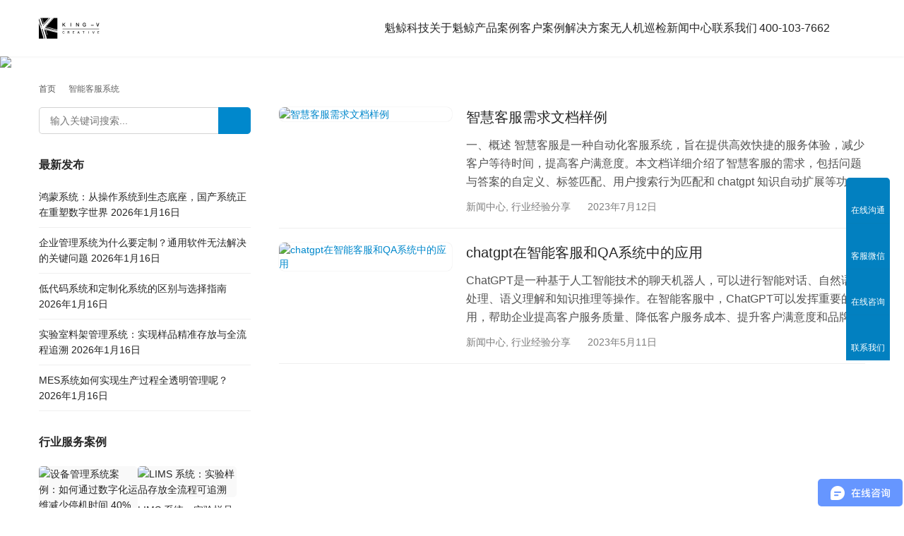

--- FILE ---
content_type: text/html; charset=UTF-8
request_url: https://www.king-v.com/tag/%E6%99%BA%E8%83%BD%E5%AE%A2%E6%9C%8D%E7%B3%BB%E7%BB%9F
body_size: 11898
content:
<!DOCTYPE html>
<html lang="zh-Hans">
<head>
<meta charset="UTF-8">
<meta http-equiv="X-UA-Compatible" content="IE=edge,chrome=1">
<meta name="renderer" content="webkit">
<meta name="viewport" content="width=device-width,initial-scale=1,maximum-scale=5">
<meta name="format-detection" content="telephone=no">
<title>智能客服系统-上海魁鲸科技</title>
<meta name="keywords" content="智能客服系统">
<meta property="og:type" content="webpage">
<meta property="og:url" content="https://www.king-v.com/tag/%E6%99%BA%E8%83%BD%E5%AE%A2%E6%9C%8D%E7%B3%BB%E7%BB%9F">
<meta property="og:site_name" content="上海魁鲸科技">
<meta property="og:title" content="智能客服系统">
<meta name="applicable-device" content="pc,mobile">
<meta http-equiv="Cache-Control" content="no-transform">
<link rel="shortcut icon" href="https://king-v.oss-cn-shanghai.aliyuncs.com/wp-content/uploads/2022/05/2022051012510586.svg">
<link rel='dns-prefetch' href='//king-v.oss-cn-shanghai.aliyuncs.com' />
<style id='wp-img-auto-sizes-contain-inline-css' type='text/css'>
img:is([sizes=auto i],[sizes^="auto," i]){contain-intrinsic-size:3000px 1500px}
/*# sourceURL=wp-img-auto-sizes-contain-inline-css */
</style>
<link rel='stylesheet' id='stylesheet-css' href='//king-v.oss-cn-shanghai.aliyuncs.com/wp-content/uploads/wpcom/style.5.23.1.1766237454.css?ver=5.23.1' type='text/css' media='all' />
<link rel='stylesheet' id='material-icons-css' href='https://www.king-v.com/wp-content/themes/module/themer/assets/css/material-icons.css?ver=5.23.1' type='text/css' media='all' />
<link rel='stylesheet' id='remixicon-css' href='https://www.king-v.com/wp-content/themes/module/themer/assets/css/remixicon.css?ver=4.6.0' type='text/css' media='all' />
<link rel='stylesheet' id='font-awesome-css' href='https://www.king-v.com/wp-content/themes/module/themer/assets/css/font-awesome.css?ver=5.23.1' type='text/css' media='all' />
<style id='wp-block-library-inline-css' type='text/css'>
:root{--wp-block-synced-color:#7a00df;--wp-block-synced-color--rgb:122,0,223;--wp-bound-block-color:var(--wp-block-synced-color);--wp-editor-canvas-background:#ddd;--wp-admin-theme-color:#007cba;--wp-admin-theme-color--rgb:0,124,186;--wp-admin-theme-color-darker-10:#006ba1;--wp-admin-theme-color-darker-10--rgb:0,107,160.5;--wp-admin-theme-color-darker-20:#005a87;--wp-admin-theme-color-darker-20--rgb:0,90,135;--wp-admin-border-width-focus:2px}@media (min-resolution:192dpi){:root{--wp-admin-border-width-focus:1.5px}}.wp-element-button{cursor:pointer}:root .has-very-light-gray-background-color{background-color:#eee}:root .has-very-dark-gray-background-color{background-color:#313131}:root .has-very-light-gray-color{color:#eee}:root .has-very-dark-gray-color{color:#313131}:root .has-vivid-green-cyan-to-vivid-cyan-blue-gradient-background{background:linear-gradient(135deg,#00d084,#0693e3)}:root .has-purple-crush-gradient-background{background:linear-gradient(135deg,#34e2e4,#4721fb 50%,#ab1dfe)}:root .has-hazy-dawn-gradient-background{background:linear-gradient(135deg,#faaca8,#dad0ec)}:root .has-subdued-olive-gradient-background{background:linear-gradient(135deg,#fafae1,#67a671)}:root .has-atomic-cream-gradient-background{background:linear-gradient(135deg,#fdd79a,#004a59)}:root .has-nightshade-gradient-background{background:linear-gradient(135deg,#330968,#31cdcf)}:root .has-midnight-gradient-background{background:linear-gradient(135deg,#020381,#2874fc)}:root{--wp--preset--font-size--normal:16px;--wp--preset--font-size--huge:42px}.has-regular-font-size{font-size:1em}.has-larger-font-size{font-size:2.625em}.has-normal-font-size{font-size:var(--wp--preset--font-size--normal)}.has-huge-font-size{font-size:var(--wp--preset--font-size--huge)}.has-text-align-center{text-align:center}.has-text-align-left{text-align:left}.has-text-align-right{text-align:right}.has-fit-text{white-space:nowrap!important}#end-resizable-editor-section{display:none}.aligncenter{clear:both}.items-justified-left{justify-content:flex-start}.items-justified-center{justify-content:center}.items-justified-right{justify-content:flex-end}.items-justified-space-between{justify-content:space-between}.screen-reader-text{border:0;clip-path:inset(50%);height:1px;margin:-1px;overflow:hidden;padding:0;position:absolute;width:1px;word-wrap:normal!important}.screen-reader-text:focus{background-color:#ddd;clip-path:none;color:#444;display:block;font-size:1em;height:auto;left:5px;line-height:normal;padding:15px 23px 14px;text-decoration:none;top:5px;width:auto;z-index:100000}html :where(.has-border-color){border-style:solid}html :where([style*=border-top-color]){border-top-style:solid}html :where([style*=border-right-color]){border-right-style:solid}html :where([style*=border-bottom-color]){border-bottom-style:solid}html :where([style*=border-left-color]){border-left-style:solid}html :where([style*=border-width]){border-style:solid}html :where([style*=border-top-width]){border-top-style:solid}html :where([style*=border-right-width]){border-right-style:solid}html :where([style*=border-bottom-width]){border-bottom-style:solid}html :where([style*=border-left-width]){border-left-style:solid}html :where(img[class*=wp-image-]){height:auto;max-width:100%}:where(figure){margin:0 0 1em}html :where(.is-position-sticky){--wp-admin--admin-bar--position-offset:var(--wp-admin--admin-bar--height,0px)}@media screen and (max-width:600px){html :where(.is-position-sticky){--wp-admin--admin-bar--position-offset:0px}}

/*# sourceURL=wp-block-library-inline-css */
</style><style id='global-styles-inline-css' type='text/css'>
:root{--wp--preset--aspect-ratio--square: 1;--wp--preset--aspect-ratio--4-3: 4/3;--wp--preset--aspect-ratio--3-4: 3/4;--wp--preset--aspect-ratio--3-2: 3/2;--wp--preset--aspect-ratio--2-3: 2/3;--wp--preset--aspect-ratio--16-9: 16/9;--wp--preset--aspect-ratio--9-16: 9/16;--wp--preset--color--black: #000000;--wp--preset--color--cyan-bluish-gray: #abb8c3;--wp--preset--color--white: #ffffff;--wp--preset--color--pale-pink: #f78da7;--wp--preset--color--vivid-red: #cf2e2e;--wp--preset--color--luminous-vivid-orange: #ff6900;--wp--preset--color--luminous-vivid-amber: #fcb900;--wp--preset--color--light-green-cyan: #7bdcb5;--wp--preset--color--vivid-green-cyan: #00d084;--wp--preset--color--pale-cyan-blue: #8ed1fc;--wp--preset--color--vivid-cyan-blue: #0693e3;--wp--preset--color--vivid-purple: #9b51e0;--wp--preset--gradient--vivid-cyan-blue-to-vivid-purple: linear-gradient(135deg,rgb(6,147,227) 0%,rgb(155,81,224) 100%);--wp--preset--gradient--light-green-cyan-to-vivid-green-cyan: linear-gradient(135deg,rgb(122,220,180) 0%,rgb(0,208,130) 100%);--wp--preset--gradient--luminous-vivid-amber-to-luminous-vivid-orange: linear-gradient(135deg,rgb(252,185,0) 0%,rgb(255,105,0) 100%);--wp--preset--gradient--luminous-vivid-orange-to-vivid-red: linear-gradient(135deg,rgb(255,105,0) 0%,rgb(207,46,46) 100%);--wp--preset--gradient--very-light-gray-to-cyan-bluish-gray: linear-gradient(135deg,rgb(238,238,238) 0%,rgb(169,184,195) 100%);--wp--preset--gradient--cool-to-warm-spectrum: linear-gradient(135deg,rgb(74,234,220) 0%,rgb(151,120,209) 20%,rgb(207,42,186) 40%,rgb(238,44,130) 60%,rgb(251,105,98) 80%,rgb(254,248,76) 100%);--wp--preset--gradient--blush-light-purple: linear-gradient(135deg,rgb(255,206,236) 0%,rgb(152,150,240) 100%);--wp--preset--gradient--blush-bordeaux: linear-gradient(135deg,rgb(254,205,165) 0%,rgb(254,45,45) 50%,rgb(107,0,62) 100%);--wp--preset--gradient--luminous-dusk: linear-gradient(135deg,rgb(255,203,112) 0%,rgb(199,81,192) 50%,rgb(65,88,208) 100%);--wp--preset--gradient--pale-ocean: linear-gradient(135deg,rgb(255,245,203) 0%,rgb(182,227,212) 50%,rgb(51,167,181) 100%);--wp--preset--gradient--electric-grass: linear-gradient(135deg,rgb(202,248,128) 0%,rgb(113,206,126) 100%);--wp--preset--gradient--midnight: linear-gradient(135deg,rgb(2,3,129) 0%,rgb(40,116,252) 100%);--wp--preset--font-size--small: 13px;--wp--preset--font-size--medium: 20px;--wp--preset--font-size--large: 36px;--wp--preset--font-size--x-large: 42px;--wp--preset--spacing--20: 0.44rem;--wp--preset--spacing--30: 0.67rem;--wp--preset--spacing--40: 1rem;--wp--preset--spacing--50: 1.5rem;--wp--preset--spacing--60: 2.25rem;--wp--preset--spacing--70: 3.38rem;--wp--preset--spacing--80: 5.06rem;--wp--preset--shadow--natural: 6px 6px 9px rgba(0, 0, 0, 0.2);--wp--preset--shadow--deep: 12px 12px 50px rgba(0, 0, 0, 0.4);--wp--preset--shadow--sharp: 6px 6px 0px rgba(0, 0, 0, 0.2);--wp--preset--shadow--outlined: 6px 6px 0px -3px rgb(255, 255, 255), 6px 6px rgb(0, 0, 0);--wp--preset--shadow--crisp: 6px 6px 0px rgb(0, 0, 0);}:where(.is-layout-flex){gap: 0.5em;}:where(.is-layout-grid){gap: 0.5em;}body .is-layout-flex{display: flex;}.is-layout-flex{flex-wrap: wrap;align-items: center;}.is-layout-flex > :is(*, div){margin: 0;}body .is-layout-grid{display: grid;}.is-layout-grid > :is(*, div){margin: 0;}:where(.wp-block-columns.is-layout-flex){gap: 2em;}:where(.wp-block-columns.is-layout-grid){gap: 2em;}:where(.wp-block-post-template.is-layout-flex){gap: 1.25em;}:where(.wp-block-post-template.is-layout-grid){gap: 1.25em;}.has-black-color{color: var(--wp--preset--color--black) !important;}.has-cyan-bluish-gray-color{color: var(--wp--preset--color--cyan-bluish-gray) !important;}.has-white-color{color: var(--wp--preset--color--white) !important;}.has-pale-pink-color{color: var(--wp--preset--color--pale-pink) !important;}.has-vivid-red-color{color: var(--wp--preset--color--vivid-red) !important;}.has-luminous-vivid-orange-color{color: var(--wp--preset--color--luminous-vivid-orange) !important;}.has-luminous-vivid-amber-color{color: var(--wp--preset--color--luminous-vivid-amber) !important;}.has-light-green-cyan-color{color: var(--wp--preset--color--light-green-cyan) !important;}.has-vivid-green-cyan-color{color: var(--wp--preset--color--vivid-green-cyan) !important;}.has-pale-cyan-blue-color{color: var(--wp--preset--color--pale-cyan-blue) !important;}.has-vivid-cyan-blue-color{color: var(--wp--preset--color--vivid-cyan-blue) !important;}.has-vivid-purple-color{color: var(--wp--preset--color--vivid-purple) !important;}.has-black-background-color{background-color: var(--wp--preset--color--black) !important;}.has-cyan-bluish-gray-background-color{background-color: var(--wp--preset--color--cyan-bluish-gray) !important;}.has-white-background-color{background-color: var(--wp--preset--color--white) !important;}.has-pale-pink-background-color{background-color: var(--wp--preset--color--pale-pink) !important;}.has-vivid-red-background-color{background-color: var(--wp--preset--color--vivid-red) !important;}.has-luminous-vivid-orange-background-color{background-color: var(--wp--preset--color--luminous-vivid-orange) !important;}.has-luminous-vivid-amber-background-color{background-color: var(--wp--preset--color--luminous-vivid-amber) !important;}.has-light-green-cyan-background-color{background-color: var(--wp--preset--color--light-green-cyan) !important;}.has-vivid-green-cyan-background-color{background-color: var(--wp--preset--color--vivid-green-cyan) !important;}.has-pale-cyan-blue-background-color{background-color: var(--wp--preset--color--pale-cyan-blue) !important;}.has-vivid-cyan-blue-background-color{background-color: var(--wp--preset--color--vivid-cyan-blue) !important;}.has-vivid-purple-background-color{background-color: var(--wp--preset--color--vivid-purple) !important;}.has-black-border-color{border-color: var(--wp--preset--color--black) !important;}.has-cyan-bluish-gray-border-color{border-color: var(--wp--preset--color--cyan-bluish-gray) !important;}.has-white-border-color{border-color: var(--wp--preset--color--white) !important;}.has-pale-pink-border-color{border-color: var(--wp--preset--color--pale-pink) !important;}.has-vivid-red-border-color{border-color: var(--wp--preset--color--vivid-red) !important;}.has-luminous-vivid-orange-border-color{border-color: var(--wp--preset--color--luminous-vivid-orange) !important;}.has-luminous-vivid-amber-border-color{border-color: var(--wp--preset--color--luminous-vivid-amber) !important;}.has-light-green-cyan-border-color{border-color: var(--wp--preset--color--light-green-cyan) !important;}.has-vivid-green-cyan-border-color{border-color: var(--wp--preset--color--vivid-green-cyan) !important;}.has-pale-cyan-blue-border-color{border-color: var(--wp--preset--color--pale-cyan-blue) !important;}.has-vivid-cyan-blue-border-color{border-color: var(--wp--preset--color--vivid-cyan-blue) !important;}.has-vivid-purple-border-color{border-color: var(--wp--preset--color--vivid-purple) !important;}.has-vivid-cyan-blue-to-vivid-purple-gradient-background{background: var(--wp--preset--gradient--vivid-cyan-blue-to-vivid-purple) !important;}.has-light-green-cyan-to-vivid-green-cyan-gradient-background{background: var(--wp--preset--gradient--light-green-cyan-to-vivid-green-cyan) !important;}.has-luminous-vivid-amber-to-luminous-vivid-orange-gradient-background{background: var(--wp--preset--gradient--luminous-vivid-amber-to-luminous-vivid-orange) !important;}.has-luminous-vivid-orange-to-vivid-red-gradient-background{background: var(--wp--preset--gradient--luminous-vivid-orange-to-vivid-red) !important;}.has-very-light-gray-to-cyan-bluish-gray-gradient-background{background: var(--wp--preset--gradient--very-light-gray-to-cyan-bluish-gray) !important;}.has-cool-to-warm-spectrum-gradient-background{background: var(--wp--preset--gradient--cool-to-warm-spectrum) !important;}.has-blush-light-purple-gradient-background{background: var(--wp--preset--gradient--blush-light-purple) !important;}.has-blush-bordeaux-gradient-background{background: var(--wp--preset--gradient--blush-bordeaux) !important;}.has-luminous-dusk-gradient-background{background: var(--wp--preset--gradient--luminous-dusk) !important;}.has-pale-ocean-gradient-background{background: var(--wp--preset--gradient--pale-ocean) !important;}.has-electric-grass-gradient-background{background: var(--wp--preset--gradient--electric-grass) !important;}.has-midnight-gradient-background{background: var(--wp--preset--gradient--midnight) !important;}.has-small-font-size{font-size: var(--wp--preset--font-size--small) !important;}.has-medium-font-size{font-size: var(--wp--preset--font-size--medium) !important;}.has-large-font-size{font-size: var(--wp--preset--font-size--large) !important;}.has-x-large-font-size{font-size: var(--wp--preset--font-size--x-large) !important;}
/*# sourceURL=global-styles-inline-css */
</style>

<style id='classic-theme-styles-inline-css' type='text/css'>
/*! This file is auto-generated */
.wp-block-button__link{color:#fff;background-color:#32373c;border-radius:9999px;box-shadow:none;text-decoration:none;padding:calc(.667em + 2px) calc(1.333em + 2px);font-size:1.125em}.wp-block-file__button{background:#32373c;color:#fff;text-decoration:none}
/*# sourceURL=/wp-includes/css/classic-themes.min.css */
</style>
<link rel='stylesheet' id='enlighterjs-css' href='https://www.king-v.com/wp-content/plugins/enlighter/cache/enlighterjs.min.css?ver=hmRTUkEBCyVdWzO' type='text/css' media='all' />
<script type="text/javascript" src="https://www.king-v.com/wp-includes/js/jquery/jquery.min.js?ver=3.7.1" id="jquery-core-js"></script>
<script type="text/javascript" src="https://www.king-v.com/wp-includes/js/jquery/jquery-migrate.min.js?ver=3.4.1" id="jquery-migrate-js"></script>
<link rel="EditURI" type="application/rsd+xml" title="RSD" href="https://www.king-v.com/xmlrpc.php?rsd" />
<script>
var _hmt = _hmt || [];
(function() {
  var hm = document.createElement("script");
  hm.src = "https://hm.baidu.com/hm.js?540527d2d79311971ba890215dae09a4";
  var s = document.getElementsByTagName("script")[0]; 
  s.parentNode.insertBefore(hm, s);
})();
</script>

<link rel="icon" href="https://king-v.oss-cn-shanghai.aliyuncs.com/wp-content/uploads/2022/05/2022051012510586.svg" sizes="32x32" />
<link rel="icon" href="https://king-v.oss-cn-shanghai.aliyuncs.com/wp-content/uploads/2022/05/2022051012510586.svg" sizes="192x192" />
<link rel="apple-touch-icon" href="https://king-v.oss-cn-shanghai.aliyuncs.com/wp-content/uploads/2022/05/2022051012510586.svg" />
<meta name="msapplication-TileImage" content="https://king-v.oss-cn-shanghai.aliyuncs.com/wp-content/uploads/2022/05/2022051012510586.svg" />
<!--[if lte IE 11]><script src="https://www.king-v.com/wp-content/themes/module/js/update.js"></script><![endif]-->
</head>
<body class="archive tag tag-452 wp-theme-module lang-cn header-fixed">
<header id="header" class="header">
    <div class="container header-wrap">
        <div class="navbar-header">
                        <div class="logo">
                <a href="https://www.king-v.com/" rel="home"><img src="https://king-v.oss-cn-shanghai.aliyuncs.com/wp-content/uploads/2022/05/logo.svg" alt="上海魁鲸科技"></a>
            </div>
            <button type="button" class="navbar-toggle collapsed" data-toggle="collapse" data-target=".navbar-menu">
                <span class="icon-bar icon-bar-1"></span>
                <span class="icon-bar icon-bar-2"></span>
                <span class="icon-bar icon-bar-3"></span>
            </button>
        </div>

        <nav class="collapse navbar-collapse navbar-menu navbar-right mobile-style-0">
            <ul id="menu-%e9%ad%81%e9%b2%b8%e7%a7%91%e6%8a%80%e5%af%bc%e8%88%aa%e6%a0%8f" class="nav navbar-nav main-menu wpcom-adv-menu menu-hover-style-1"><li class="menu-item"><a href="https://www.king-v.com/">魁鲸科技</a></li>
<li class="menu-item"><a href="https://www.king-v.com/abouts.html">关于魁鲸</a></li>
<li class="menu-item dropdown"><a href="https://www.king-v.com/solution-case" class="dropdown-toggle">产品案例</a>
<ul class="dropdown-menu menu-item-wrap menu-item-col-5">
	<li class="menu-item"><a href="https://www.king-v.com/solution-case/erp-solution-case">ERP系统案例</a></li>
	<li class="menu-item"><a href="https://www.king-v.com/solution-case/e-commerce-solution-case">电商系统案例</a></li>
	<li class="menu-item"><a href="https://www.king-v.com/solution-case/enterprise-application-case">企业定制系统开发案例</a></li>
	<li class="menu-item"><a href="https://www.king-v.com/solution-case/iot-solution-case">物联网系统案例</a></li>
	<li class="menu-item"><a href="https://www.king-v.com/solution-case/digital-government-solution-case">信创国产化案例</a></li>
	<li class="menu-item"><a href="https://www.king-v.com/solution-case/education-solution-case">企业教培系统案例</a></li>
	<li class="menu-item"><a href="https://www.king-v.com/solution-case/smart-energy-solution-case">智慧能源系统案例</a></li>
</ul>
</li>
<li class="menu-item menu-item-style menu-item-style-1 dropdown"><a href="https://www.king-v.com/cases" class="dropdown-toggle">客户案例</a>
<ul class="dropdown-menu menu-item-wrap menu-item-col-5">
	<li class="menu-item"><a href="https://www.king-v.com/cases/manufactures">生产制造</a></li>
	<li class="menu-item"><a href="https://www.king-v.com/cases/logistics">仓储物流</a></li>
	<li class="menu-item"><a href="https://www.king-v.com/cases/chemical">化工</a></li>
	<li class="menu-item"><a href="https://www.king-v.com/cases/government">政务机构</a></li>
	<li class="menu-item"><a href="https://www.king-v.com/cases/e-commerce">电商</a></li>
	<li class="menu-item"><a href="https://www.king-v.com/cases/catering">餐饮旅游</a></li>
	<li class="menu-item"><a href="https://www.king-v.com/cases/smart-school-education">教培</a></li>
	<li class="menu-item"><a href="https://www.king-v.com/cases/energy">能源科技</a></li>
	<li class="menu-item"><a href="https://www.king-v.com/cases/construction">建筑工程</a></li>
	<li class="menu-item"><a href="https://www.king-v.com/cases/hospital">健康医疗</a></li>
	<li class="menu-item"><a href="https://www.king-v.com/cases/financial">金融保险</a></li>
</ul>
</li>
<li class="menu-item dropdown"><a target="_blank" href="https://www.king-v.com/solutions" class="dropdown-toggle">解决方案</a>
<ul class="dropdown-menu menu-item-wrap menu-item-col-5">
	<li class="menu-item"><a href="https://www.king-v.com/services/erp-dev.html">ERP解决方案</a></li>
	<li class="menu-item"><a href="https://www.king-v.com/services/enterprise-app-dev.html">企业应用解决方案</a></li>
	<li class="menu-item"><a href="https://www.king-v.com/services/marketing-dev.html">电商解决方案</a></li>
	<li class="menu-item"><a href="https://www.king-v.com/services/lot-dev.html">物联网解决方案</a></li>
	<li class="menu-item"><a href="https://www.king-v.com/services/smart-campus.html">教育培训解决方案</a></li>
	<li class="menu-item"><a href="https://www.king-v.com/services/gov-affairs.html">信创政务解决方案</a></li>
	<li class="menu-item"><a href="https://www.king-v.com/services/water-energy-platform.html">智慧能源解决方案</a></li>
	<li class="menu-item"><a href="https://www.king-v.com/out-sourcing">开发人员外派方案</a></li>
</ul>
</li>
<li class="menu-item"><a href="https://www.king-v.com/drone-system-dev">无人机巡检</a></li>
<li class="menu-item dropdown"><a href="https://www.king-v.com/news" class="dropdown-toggle">新闻中心</a>
<ul class="dropdown-menu menu-item-wrap menu-item-col-3">
	<li class="menu-item"><a href="https://www.king-v.com/kreakin-news/com-news">魁鲸新闻</a></li>
	<li class="menu-item"><a href="https://www.king-v.com/news/technology">行业知识</a></li>
	<li class="menu-item"><a href="https://www.king-v.com/faq">FAQ</a></li>
</ul>
</li>
<li class="menu-item"><a href="https://www.king-v.com/contacts.html">联系我们</a></li>
<li class="menu-item menu-item-has-image"><a href="http://www.king-v.com"><i class="wpcom-icon fa fa-phone menu-item-icon"></i>400-103-7662</a></li>
</ul><!-- /.navbar-collapse -->

            <div class="navbar-action">
                                
                            </div>
        </nav>
    </div><!-- /.container -->
</header>
<div id="wrap">
<div class="banner banner-style-none">
    <img class="banner-img" src="https://www.king-v.com/wp-content/themes/module/images/banner.jpg" alt="banner">
            <div class="banner-content">
            <div class="container">
                                            </div>
        </div>
    </div>
    <div class="container wrap">
        <ol class="breadcrumb" vocab="https://schema.org/" typeof="BreadcrumbList"><li class="home" property="itemListElement" typeof="ListItem"><a href="https://www.king-v.com" property="item" typeof="WebPage"><span property="name" class="hide">上海魁鲸科技</span>首页</a><meta property="position" content="1"></li><li class="active" property="itemListElement" typeof="ListItem"><i class="wpcom-icon wi"><svg aria-hidden="true"><use xlink:href="#wi-arrow-right-3"></use></svg></i><a href="https://www.king-v.com/tag/%e6%99%ba%e8%83%bd%e5%ae%a2%e6%9c%8d%e7%b3%bb%e7%bb%9f" property="item" typeof="WebPage"><span property="name">智能客服系统</span></a><meta property="position" content="2"></li></ol>        <main class="main">
                                        <ul class="post-loop post-loop-default cols-1">
                                            <li class="post-item">
            <div class="item-img">
            <a href="https://www.king-v.com/news/4305.html" title="智慧客服需求文档样例" rel="bookmark">
                <img width="480" height="320" src="https://www.king-v.com/wp-content/themes/module/themer/assets/images/lazy.png" class="attachment-default size-default wp-post-image j-lazy" alt="智慧客服需求文档样例" decoding="async" data-original="https://king-v.oss-cn-shanghai.aliyuncs.com/wp-content/uploads/2022/05/R-1.jpg?x-oss-process=image/resize,m_fill,w_480,h_320,limit_0" />            </a>
        </div>
        <div class="item-content">
        <h2 class="item-title">
            <a href="https://www.king-v.com/news/4305.html" rel="bookmark">
                智慧客服需求文档样例            </a>
        </h2>
        <div class="item-excerpt">
            <p>一、概述 智慧客服是一种自动化客服系统，旨在提供高效快捷的服务体验，减少客户等待时间，提高客户满意度。本文档详细介绍了智慧客服的需求，包括问题与答案的自定义、标签匹配、用户搜索行为匹配和 chatgpt 知识自动扩展等功能。 二、问题与答案自定义 1.系统应该允许管理员自定义问题和答案，方便针对不同的业务需求进行调整。 2.管理员可以通过后台进行问题和答案的添加、删除、修改等操作。 3.系统应该支持富文本编辑器，方便管理员添加图片、链接等丰富的内容。 三、标签匹配 1.系统应该支持标签匹配功能，…</p>
        </div>
        <div class="item-meta">
            <a href="https://www.king-v.com/news" rel="category tag">新闻中心</a>, <a href="https://www.king-v.com/news/technology" rel="category tag">行业经验分享</a>            <span class="item-meta-li date">2023年7月12日</span>
        </div>
    </div>
</li>                                            <li class="post-item">
            <div class="item-img">
            <a href="https://www.king-v.com/news/4025.html" title="chatgpt在智能客服和QA系统中的应用" rel="bookmark">
                <img width="480" height="320" src="https://www.king-v.com/wp-content/themes/module/themer/assets/images/lazy.png" class="attachment-default size-default wp-post-image j-lazy" alt="chatgpt在智能客服和QA系统中的应用" decoding="async" data-original="https://king-v.oss-cn-shanghai.aliyuncs.com/wp-content/uploads/2023/05/64148ed756708f9b82464c96_image-of-hand-holding-an-ai-face-looking-at-the-words-chatgpt-openai.jpg?x-oss-process=image/resize,m_fill,w_480,h_320,limit_0" />            </a>
        </div>
        <div class="item-content">
        <h2 class="item-title">
            <a href="https://www.king-v.com/news/4025.html" rel="bookmark">
                chatgpt在智能客服和QA系统中的应用            </a>
        </h2>
        <div class="item-excerpt">
            <p>ChatGPT是一种基于人工智能技术的聊天机器人，可以进行智能对话、自然语言处理、语义理解和知识推理等操作。在智能客服中，ChatGPT可以发挥重要的作用，帮助企业提高客户服务质量、降低客户服务成本、提升客户满意度和品牌价值。 除了在智能客服中的应用，ChatGPT还可以结合知识圈功能，提升企业培训效率。知识圈是一种企业内部知识共享平台，可以让员工自主学习、交流和分享知识，提高企业的知识管理和人才培养水平。 ChatGPT在智能客服中的应用与知识圈的结合，可以实现以下几个方面的功能： 智能问答：…</p>
        </div>
        <div class="item-meta">
            <a href="https://www.king-v.com/news" rel="category tag">新闻中心</a>, <a href="https://www.king-v.com/news/technology" rel="category tag">行业经验分享</a>            <span class="item-meta-li date">2023年5月11日</span>
        </div>
    </div>
</li>                                    </ul>
                                    </main>
            <aside class="sidebar sidebar-on-left">
        <div class="widget widget_search"><form class="search-form" action="https://www.king-v.com/" method="get" role="search">
    <input type="text" class="keyword" name="s" maxlength="100" placeholder="输入关键词搜索..." value="">
    <button type="submit" class="submit" aria-label="Search"><i class="wpcom-icon wi"><svg aria-hidden="true"><use xlink:href="#wi-search"></use></svg></i></button>
</form></div>
		<div class="widget widget_recent_entries">
		<h3 class="widget-title"><span>最新发布</span></h3>
		<ul>
											<li>
					<a href="https://www.king-v.com/news/13748.html">鸿蒙系统：从操作系统到生态底座，国产系统正在重塑数字世界</a>
											<span class="post-date">2026年1月16日</span>
									</li>
											<li>
					<a href="https://www.king-v.com/news/13745.html">企业管理系统为什么要定制？通用软件无法解决的关键问题</a>
											<span class="post-date">2026年1月16日</span>
									</li>
											<li>
					<a href="https://www.king-v.com/news/13740.html">低代码系统和定制化系统的区别与选择指南</a>
											<span class="post-date">2026年1月16日</span>
									</li>
											<li>
					<a href="https://www.king-v.com/news/13737.html">实验室料架管理系统：实现样品精准存放与全流程追溯</a>
											<span class="post-date">2026年1月16日</span>
									</li>
											<li>
					<a href="https://www.king-v.com/news/technology-center/13735.html">MES系统如何实现生产过程全透明管理呢？</a>
											<span class="post-date">2026年1月16日</span>
									</li>
					</ul>

		</div><div class="widget widget_lastest_products"><h3 class="widget-title"><span>行业服务案例</span></h3>                <ul class="p-list row">
                                            <li class="col-xs-12 col-md-12 p-item">
                            <div class="p-item-wrap">
                                <a class="thumb" href="https://www.king-v.com/cases/13505.html">
                                    <img width="480" height="320" src="https://www.king-v.com/wp-content/themes/module/themer/assets/images/lazy.png" class="attachment-post-thumbnail size-post-thumbnail wp-post-image j-lazy" alt="设备管理系统案例：如何通过数字化运维减少停机时间 40%" decoding="async" data-original="https://king-v.oss-cn-shanghai.aliyuncs.com/wp-content/uploads/2025/12/ScreenShot_2025-12-26_132808_761.png?x-oss-process=image/resize,m_fill,w_480,h_320,limit_0" />                                </a>
                                <h4 class="title">
                                    <a href="https://www.king-v.com/cases/13505.html" title="设备管理系统案例：如何通过数字化运维减少停机时间 40%">
                                        设备管理系统案例：如何通过数字化运维减少停机时间 40%                                    </a>
                                </h4>
                            </div>
                        </li>
                                            <li class="col-xs-12 col-md-12 p-item">
                            <div class="p-item-wrap">
                                <a class="thumb" href="https://www.king-v.com/cases/13443.html">
                                    <img width="480" height="320" src="https://www.king-v.com/wp-content/themes/module/themer/assets/images/lazy.png" class="attachment-post-thumbnail size-post-thumbnail wp-post-image j-lazy" alt="LIMS 系统：实验样品存放全流程可追溯" decoding="async" data-original="https://king-v.oss-cn-shanghai.aliyuncs.com/wp-content/uploads/2025/12/2025122015584833.jpg?x-oss-process=image/resize,m_fill,w_480,h_320,limit_0" />                                </a>
                                <h4 class="title">
                                    <a href="https://www.king-v.com/cases/13443.html" title="LIMS 系统：实验样品存放全流程可追溯">
                                        LIMS 系统：实验样品存放全流程可追溯                                    </a>
                                </h4>
                            </div>
                        </li>
                                            <li class="col-xs-12 col-md-12 p-item">
                            <div class="p-item-wrap">
                                <a class="thumb" href="https://www.king-v.com/cases/13414.html">
                                    <img width="480" height="320" src="https://www.king-v.com/wp-content/themes/module/themer/assets/images/lazy.png" class="attachment-post-thumbnail size-post-thumbnail wp-post-image j-lazy" alt="合同管理系统案例，助企业合规运营" decoding="async" data-original="https://king-v.oss-cn-shanghai.aliyuncs.com/wp-content/uploads/2025/12/ScreenShot_2025-12-19_171054_997-scaled.png?x-oss-process=image/resize,m_fill,w_480,h_320,limit_0" />                                </a>
                                <h4 class="title">
                                    <a href="https://www.king-v.com/cases/13414.html" title="合同管理系统案例，助企业合规运营">
                                        合同管理系统案例，助企业合规运营                                    </a>
                                </h4>
                            </div>
                        </li>
                                            <li class="col-xs-12 col-md-12 p-item">
                            <div class="p-item-wrap">
                                <a class="thumb" href="https://www.king-v.com/cases/13149.html">
                                    <img width="480" height="320" src="https://www.king-v.com/wp-content/themes/module/themer/assets/images/lazy.png" class="attachment-post-thumbnail size-post-thumbnail wp-post-image j-lazy" alt="LIMS设备管理与试剂管理系统 - 提升实验室效率的理想解决方案" decoding="async" data-original="https://king-v.oss-cn-shanghai.aliyuncs.com/wp-content/uploads/2025/11/ScreenShot_2025-11-26_173549_369.png?x-oss-process=image/resize,m_fill,w_480,h_320,limit_0" />                                </a>
                                <h4 class="title">
                                    <a href="https://www.king-v.com/cases/13149.html" title="LIMS设备管理与试剂管理系统 &#8211; 提升实验室效率的理想解决方案">
                                        LIMS设备管理与试剂管理系统 &#8211; 提升实验室效率的理想解决方案                                    </a>
                                </h4>
                            </div>
                        </li>
                                            <li class="col-xs-12 col-md-12 p-item">
                            <div class="p-item-wrap">
                                <a class="thumb" href="https://www.king-v.com/cases/13146.html">
                                    <img width="480" height="320" src="https://www.king-v.com/wp-content/themes/module/themer/assets/images/lazy.png" class="attachment-post-thumbnail size-post-thumbnail wp-post-image j-lazy" alt="高速服务区一体化服务小程序" decoding="async" data-original="https://king-v.oss-cn-shanghai.aliyuncs.com/wp-content/uploads/2025/11/ScreenShot_2025-11-26_151510_339.png?x-oss-process=image/resize,m_fill,w_480,h_320,limit_0" />                                </a>
                                <h4 class="title">
                                    <a href="https://www.king-v.com/cases/13146.html" title="高速服务区一体化服务小程序">
                                        高速服务区一体化服务小程序                                    </a>
                                </h4>
                            </div>
                        </li>
                                            <li class="col-xs-12 col-md-12 p-item">
                            <div class="p-item-wrap">
                                <a class="thumb" href="https://www.king-v.com/cases/13123.html">
                                    <img width="480" height="320" src="https://www.king-v.com/wp-content/themes/module/themer/assets/images/lazy.png" class="attachment-post-thumbnail size-post-thumbnail wp-post-image j-lazy" alt="合格的本地生活服务小程序应该是什么样" decoding="async" data-original="https://king-v.oss-cn-shanghai.aliyuncs.com/wp-content/uploads/2025/11/031021008.png?x-oss-process=image/resize,m_fill,w_480,h_320,limit_0" />                                </a>
                                <h4 class="title">
                                    <a href="https://www.king-v.com/cases/13123.html" title="合格的本地生活服务小程序应该是什么样">
                                        合格的本地生活服务小程序应该是什么样                                    </a>
                                </h4>
                            </div>
                        </li>
                                            <li class="col-xs-12 col-md-12 p-item">
                            <div class="p-item-wrap">
                                <a class="thumb" href="https://www.king-v.com/cases/13093.html">
                                    <img width="480" height="320" src="https://www.king-v.com/wp-content/themes/module/themer/assets/images/lazy.png" class="attachment-post-thumbnail size-post-thumbnail wp-post-image j-lazy" alt="智能物联充电桩平台系统案例" decoding="async" data-original="https://king-v.oss-cn-shanghai.aliyuncs.com/wp-content/uploads/2025/11/ScreenShot_2025-11-19_215124_004.png?x-oss-process=image/resize,m_fill,w_480,h_320,limit_0" />                                </a>
                                <h4 class="title">
                                    <a href="https://www.king-v.com/cases/13093.html" title="智能物联充电桩平台系统案例">
                                        智能物联充电桩平台系统案例                                    </a>
                                </h4>
                            </div>
                        </li>
                                            <li class="col-xs-12 col-md-12 p-item">
                            <div class="p-item-wrap">
                                <a class="thumb" href="https://www.king-v.com/cases/13088.html">
                                    <img width="480" height="320" src="https://www.king-v.com/wp-content/themes/module/themer/assets/images/lazy.png" class="attachment-post-thumbnail size-post-thumbnail wp-post-image j-lazy" alt="助您搭建优秀的志愿活动平台，汇聚更多志愿者" decoding="async" data-original="https://king-v.oss-cn-shanghai.aliyuncs.com/wp-content/uploads/2025/11/ScreenShot_2025-11-19_210322_561-scaled.png?x-oss-process=image/resize,m_fill,w_480,h_320,limit_0" />                                </a>
                                <h4 class="title">
                                    <a href="https://www.king-v.com/cases/13088.html" title="助您搭建优秀的志愿活动平台，汇聚更多志愿者">
                                        助您搭建优秀的志愿活动平台，汇聚更多志愿者                                    </a>
                                </h4>
                            </div>
                        </li>
                                            <li class="col-xs-12 col-md-12 p-item">
                            <div class="p-item-wrap">
                                <a class="thumb" href="https://www.king-v.com/cases/13067.html">
                                    <img width="480" height="320" src="https://www.king-v.com/wp-content/themes/module/themer/assets/images/lazy.png" class="attachment-post-thumbnail size-post-thumbnail wp-post-image j-lazy" alt="化工企业为什么需要WMS系统？魁鲸定制开发案例" decoding="async" data-original="https://king-v.oss-cn-shanghai.aliyuncs.com/wp-content/uploads/2023/11/43859962.jpg?x-oss-process=image/resize,m_fill,w_480,h_320,limit_0" />                                </a>
                                <h4 class="title">
                                    <a href="https://www.king-v.com/cases/13067.html" title="化工企业为什么需要WMS系统？魁鲸定制开发案例">
                                        化工企业为什么需要WMS系统？魁鲸定制开发案例                                    </a>
                                </h4>
                            </div>
                        </li>
                                            <li class="col-xs-12 col-md-12 p-item">
                            <div class="p-item-wrap">
                                <a class="thumb" href="https://www.king-v.com/cases/13022.html">
                                    <img width="480" height="320" src="https://www.king-v.com/wp-content/themes/module/themer/assets/images/lazy.png" class="attachment-post-thumbnail size-post-thumbnail wp-post-image j-lazy" alt="国产物联APP和物联边缘网关的结合" decoding="async" data-original="https://king-v.oss-cn-shanghai.aliyuncs.com/wp-content/uploads/2025/11/8927203b-ff97-455d-99bf-bccdaf4834c1.png?x-oss-process=image/resize,m_fill,w_480,h_320,limit_0" />                                </a>
                                <h4 class="title">
                                    <a href="https://www.king-v.com/cases/13022.html" title="国产物联APP和物联边缘网关的结合">
                                        国产物联APP和物联边缘网关的结合                                    </a>
                                </h4>
                            </div>
                        </li>
                                    </ul>
            </div><div class="widget widget_tag_cloud"><h3 class="widget-title"><span>相关标签</span></h3><div class="tagcloud"><a href="https://www.king-v.com/tag/app-customize-dev" class="tag-cloud-link tag-link-331 tag-link-position-1" style="font-size: 17.706666666667pt;" aria-label="APP定制开发 (89 项)">APP定制开发</a>
<a href="https://www.king-v.com/tag/app-development" class="tag-cloud-link tag-link-129 tag-link-position-2" style="font-size: 17.146666666667pt;" aria-label="app开发 (82 项)">app开发</a>
<a href="https://www.king-v.com/tag/app-dev-cases" class="tag-cloud-link tag-link-128 tag-link-position-3" style="font-size: 15.28pt;" aria-label="app开发案例 (65 项)">app开发案例</a>
<a href="https://www.king-v.com/tag/crm-system" class="tag-cloud-link tag-link-252 tag-link-position-4" style="font-size: 19.013333333333pt;" aria-label="CRM系统 (103 项)">CRM系统</a>
<a href="https://www.king-v.com/tag/crm%e7%b3%bb%e7%bb%9f%e5%ae%9a%e5%88%b6" class="tag-cloud-link tag-link-549 tag-link-position-5" style="font-size: 13.973333333333pt;" aria-label="crm系统定制 (55 项)">crm系统定制</a>
<a href="https://www.king-v.com/tag/crm%e7%b3%bb%e7%bb%9f%e5%bc%80%e5%8f%91" class="tag-cloud-link tag-link-548 tag-link-position-6" style="font-size: 14.72pt;" aria-label="crm系统开发 (60 项)">crm系统开发</a>
<a href="https://www.king-v.com/tag/erp" class="tag-cloud-link tag-link-290 tag-link-position-7" style="font-size: 21.813333333333pt;" aria-label="ERP (146 项)">ERP</a>
<a href="https://www.king-v.com/tag/erp-system" class="tag-cloud-link tag-link-349 tag-link-position-8" style="font-size: 22pt;" aria-label="ERP系统 (150 项)">ERP系统</a>
<a href="https://www.king-v.com/tag/erp-system-case" class="tag-cloud-link tag-link-1294 tag-link-position-9" style="font-size: 13.6pt;" aria-label="ERP系统案例 (53 项)">ERP系统案例</a>
<a href="https://www.king-v.com/tag/erp-system-dev" class="tag-cloud-link tag-link-187 tag-link-position-10" style="font-size: 21.626666666667pt;" aria-label="ERP软件开发 (142 项)">ERP软件开发</a>
<a href="https://www.king-v.com/tag/oa-system-dev" class="tag-cloud-link tag-link-542 tag-link-position-11" style="font-size: 12.293333333333pt;" aria-label="OA办公系统开发 (45 项)">OA办公系统开发</a>
<a href="https://www.king-v.com/tag/wms" class="tag-cloud-link tag-link-347 tag-link-position-12" style="font-size: 8pt;" aria-label="WMS (26 项)">WMS</a>
<a href="https://www.king-v.com/tag/wms-system" class="tag-cloud-link tag-link-378 tag-link-position-13" style="font-size: 8pt;" aria-label="wms系统 (26 项)">wms系统</a>
<a href="https://www.king-v.com/tag/%e4%bb%93%e5%ba%93%e7%ae%a1%e7%90%86%e7%b3%bb%e7%bb%9f" class="tag-cloud-link tag-link-435 tag-link-position-14" style="font-size: 16.4pt;" aria-label="仓库管理系统 (75 项)">仓库管理系统</a>
<a href="https://www.king-v.com/tag/%e4%bc%81%e4%b8%9aerp%e8%a7%a3%e5%86%b3%e6%96%b9%e6%a1%88" class="tag-cloud-link tag-link-1285 tag-link-position-15" style="font-size: 8.3733333333333pt;" aria-label="企业ERP解决方案 (27 项)">企业ERP解决方案</a>
<a href="https://www.king-v.com/tag/%e4%bc%81%e4%b8%9a%e7%ae%a1%e7%90%86%e7%b3%bb%e7%bb%9f" class="tag-cloud-link tag-link-351 tag-link-position-16" style="font-size: 8pt;" aria-label="企业管理系统 (26 项)">企业管理系统</a>
<a href="https://www.king-v.com/tag/enterprise-application" class="tag-cloud-link tag-link-188 tag-link-position-17" style="font-size: 9.68pt;" aria-label="企业级应用开发服务案例 (32 项)">企业级应用开发服务案例</a>
<a href="https://www.king-v.com/tag/%e4%be%9b%e5%ba%94%e9%93%be%e7%ae%a1%e7%90%86%e7%b3%bb%e7%bb%9f" class="tag-cloud-link tag-link-357 tag-link-position-18" style="font-size: 8.56pt;" aria-label="供应链管理系统 (28 项)">供应链管理系统</a>
<a href="https://www.king-v.com/tag/%e5%b0%8f%e7%a8%8b%e5%ba%8f%e5%ae%9a%e5%88%b6%e5%bc%80%e5%8f%91" class="tag-cloud-link tag-link-463 tag-link-position-19" style="font-size: 13.413333333333pt;" aria-label="小程序定制开发 (51 项)">小程序定制开发</a>
<a href="https://www.king-v.com/tag/small-program" class="tag-cloud-link tag-link-108 tag-link-position-20" style="font-size: 16.213333333333pt;" aria-label="小程序开发 (73 项)">小程序开发</a>
<a href="https://www.king-v.com/tag/%e7%89%a9%e8%81%94%e7%bd%91" class="tag-cloud-link tag-link-193 tag-link-position-21" style="font-size: 9.12pt;" aria-label="物联网 (30 项)">物联网</a>
<a href="https://www.king-v.com/tag/%e7%94%9f%e4%ba%a7%e5%88%b6%e9%80%a0%e7%ae%a1%e7%90%86%e7%b3%bb%e7%bb%9f" class="tag-cloud-link tag-link-277 tag-link-position-22" style="font-size: 9.68pt;" aria-label="生产制造管理系统 (32 项)">生产制造管理系统</a>
<a href="https://www.king-v.com/tag/%e7%94%9f%e4%ba%a7%e5%88%b6%e9%80%a0%e8%a1%8c%e4%b8%9a%e6%a1%88%e4%be%8b" class="tag-cloud-link tag-link-1295 tag-link-position-23" style="font-size: 10.613333333333pt;" aria-label="生产制造行业案例 (36 项)">生产制造行业案例</a>
<a href="https://www.king-v.com/tag/%e7%94%b5%e5%95%86%e7%b3%bb%e7%bb%9f" class="tag-cloud-link tag-link-301 tag-link-position-24" style="font-size: 9.8666666666667pt;" aria-label="电商系统 (33 项)">电商系统</a>
<a href="https://www.king-v.com/tag/%e7%94%b5%e5%95%86%e7%b3%bb%e7%bb%9f%e6%a1%88%e4%be%8b" class="tag-cloud-link tag-link-1263 tag-link-position-25" style="font-size: 8.9333333333333pt;" aria-label="电商系统案例 (29 项)">电商系统案例</a>
<a href="https://www.king-v.com/tag/%e7%94%b5%e5%95%86%e8%a1%8c%e4%b8%9a%e6%a1%88%e4%be%8b" class="tag-cloud-link tag-link-1269 tag-link-position-26" style="font-size: 9.4933333333333pt;" aria-label="电商行业案例 (31 项)">电商行业案例</a>
<a href="https://www.king-v.com/tag/%e7%b3%bb%e7%bb%9f%e5%ae%9a%e5%88%b6%e5%bc%80%e5%8f%91%e6%a1%88%e4%be%8b" class="tag-cloud-link tag-link-1273 tag-link-position-27" style="font-size: 13.413333333333pt;" aria-label="系统定制开发案例 (51 项)">系统定制开发案例</a>
<a href="https://www.king-v.com/tag/%e8%bd%af%e4%bb%b6%e5%ae%9a%e5%88%b6%e5%bc%80%e5%8f%91" class="tag-cloud-link tag-link-414 tag-link-position-28" style="font-size: 10.053333333333pt;" aria-label="软件定制开发 (34 项)">软件定制开发</a>
<a href="https://www.king-v.com/tag/software-custom" class="tag-cloud-link tag-link-144 tag-link-position-29" style="font-size: 18.266666666667pt;" aria-label="软件系统定制开发 (94 项)">软件系统定制开发</a>
<a href="https://www.king-v.com/tag/%e8%bf%9b%e9%94%80%e5%ad%98%e7%b3%bb%e7%bb%9f" class="tag-cloud-link tag-link-350 tag-link-position-30" style="font-size: 13.786666666667pt;" aria-label="进销存系统 (54 项)">进销存系统</a></div>
</div>    </aside>
    </div>
</div>
<footer class="footer width-footer-bar footer-simple">
    <div class="container">
                        <div class="copyright">
            <div class="menu menu-hover-style-1"><ul>
<li class="page_item page-item-6873"><a href="https://www.king-v.com/app-dev">App 开发</a></li>
<li class="page_item page-item-3878"><a href="https://www.king-v.com/erp-2">ERP-魁鲸科技</a></li>
<li class="page_item page-item-2425"><a href="https://www.king-v.com/system-dev">专业系统定制</a></li>
<li class="page_item page-item-13391"><a href="https://www.king-v.com/product-traceability-rfid">二维码、RFID溯源系统</a></li>
<li class="page_item page-item-7442"><a href="https://www.king-v.com/ai-dev">人工智能数字化</a></li>
<li class="page_item page-item-7436"><a href="https://www.king-v.com/ems-dev">企业管理软件</a></li>
<li class="page_item page-item-402"><a href="https://www.king-v.com/abouts.html">关于我们</a></li>
<li class="page_item page-item-6882"><a href="https://www.king-v.com/applet-dev">小程序开发</a></li>
<li class="page_item page-item-7432"><a href="https://www.king-v.com/edu-dev">教育平台</a></li>
<li class="page_item page-item-1715"><a href="https://www.king-v.com/smart-city-solution">数字城市解决方案-魁鲸科技</a></li>
<li class="page_item page-item-5887"><a href="https://www.king-v.com/%e6%97%a0%e4%ba%ba%e6%9c%ba%e5%9c%a8%e5%8f%91%e7%94%b5%e5%8e%82%e4%b8%ad%e7%9a%84%e5%ba%94%e7%94%a8">无人机在发电厂中的应用</a></li>
<li class="page_item page-item-5877"><a href="https://www.king-v.com/drone-indoor">无人机室内巡检</a></li>
<li class="page_item page-item-5839"><a href="https://www.king-v.com/drone-system-dev">无人机调度系统解决方案-魁鲸科技</a></li>
<li class="page_item page-item-870 page_item_has_children"><a href="https://www.king-v.com/solutions">服务范围</a></li>
<li class="page_item page-item-2630"><a href="https://www.king-v.com/legal">法务申明</a></li>
<li class="page_item page-item-408"><a href="https://www.king-v.com/contacts.html">联系我们</a></li>
<li class="page_item page-item-7202"><a href="https://www.king-v.com/cross-border-ecommerce">跨境电商、电子商务</a></li>
<li class="page_item page-item-2540"><a href="https://www.king-v.com/out-sourcing">软件开发人员外派服务</a></li>
<li class="page_item page-item-1618"><a href="https://www.king-v.com/dev-management">软件研发管理</a></li>
<li class="page_item page-item-198"><a href="https://www.king-v.com/">魁鲸科技</a></li>
</ul></div>
            <p><img src="http://www.king-v.com/wp-content/uploads/2022/04/gongshang_min.png" alt="gongshang_min" width="18" height="18" /> Copyright © 2019-2024 上海魁鲸科技 版权所有 <a href="https://beian.miit.gov.cn/" target="_blank" rel="nofollow noopener noreferrer">沪ICP备2022006157号-1</a></p>
        </div>
    </div>
</footer>
            <div class="action action-style-1 action-color-1 action-pos-0" style="bottom:20%;">
                                                <a class="action-item" href="https://affim.baidu.com/unique_57999240/chat?siteId=21327314&userId=57999240&siteToken=540527d2d79311971ba890215dae09a4">
                                    <i class="wpcom-icon fa fa-headphones action-item-icon"></i>                                    <span>在线沟通</span>                                </a>
                                                                                    <div class="action-item">
                                    <i class="wpcom-icon fa fa-wechat action-item-icon"></i>                                    <span>客服微信</span>                                    <div class="action-item-inner action-item-type-1">
                                        <img class="action-item-img" src="//www.king-v.com/wp-content/uploads/2024/07/2024072906110445.jpg" alt="客服微信">                                    </div>
                                </div>
                                                                                    <a class="action-item" href="https://affim.baidu.com/unique_57999240/chat?siteId=21327314&userId=57999240&siteToken=540527d2d79311971ba890215dae09a4">
                                    <i class="wpcom-icon fa fa-whatsapp action-item-icon"></i>                                    <span>在线咨询</span>                                </a>
                                                                                    <div class="action-item">
                                    <i class="wpcom-icon fa fa-phone action-item-icon"></i>                                    <span>联系我们</span>                                    <div class="action-item-inner action-item-type-2">
                                        <h3 style="text-align: center;"><strong>联系我们</strong></h3>
<h5 style="text-align: center;"><span style="color: #3d7eff; font-size: 18px;"><strong>400-103-7662</strong></span></h5>
<p style="text-align: center;"><strong>售前咨询邮箱：</strong><br />
sales@king-v.com</p>
<p style="text-align: center;"><strong>工作时间：</strong><br />
法定工作日 9:00-18:00</p>
                                    </div>
                                </div>
                                                                                        <div class="action-item gotop j-top">
                        <i class="wpcom-icon wi action-item-icon"><svg aria-hidden="true"><use xlink:href="#wi-arrow-up-2"></use></svg></i>                        <span>返回顶部</span>                    </div>
                            </div>
                    <div class="footer-bar">
                                    <div class="fb-item">
                                                    <a href="javascript:;" class="j-footer-bar-text" >
                                <script type="text/tpl"><p><span style="font-size: 20px"><strong>400-103-7662</strong></span></p>
</script>
                                <i class="wpcom-icon fa fa-phone fb-item-icon"></i>                                <span>电话</span>
                            </a>
                                            </div>
                                    <div class="fb-item">
                                                    <a href="//www.king-v.com/wp-content/uploads/2024/07/2024072906110445.jpg" class="j-footer-bar-qrcode">
                                <i class="wpcom-icon fa fa-weixin fb-item-icon"></i>                                <span>客服微信</span>
                            </a>
                                            </div>
                            </div>
        <script type="speculationrules">
{"prefetch":[{"source":"document","where":{"and":[{"href_matches":"/*"},{"not":{"href_matches":["/wp-*.php","/wp-admin/*","/wp-content/uploads/*","/wp-content/*","/wp-content/plugins/*","/wp-content/themes/module/*","/*\\?(.+)"]}},{"not":{"selector_matches":"a[rel~=\"nofollow\"]"}},{"not":{"selector_matches":".no-prefetch, .no-prefetch a"}}]},"eagerness":"conservative"}]}
</script>
<script type="text/javascript" id="main-js-extra">
/* <![CDATA[ */
var _wpcom_js = {"webp":"","ajaxurl":"https://www.king-v.com/wp-admin/admin-ajax.php","theme_url":"https://www.king-v.com/wp-content/themes/module","slide_speed":"5000","is_admin":"0","lang":"zh_CN","js_lang":{"share_to":"\u5206\u4eab\u5230:","copy_done":"\u590d\u5236\u6210\u529f\uff01","copy_fail":"\u6d4f\u89c8\u5668\u6682\u4e0d\u652f\u6301\u62f7\u8d1d\u529f\u80fd","confirm":"\u786e\u5b9a","qrcode":"\u4e8c\u7ef4\u7801"},"menu_style":"0","fixed_sidebar":""};
//# sourceURL=main-js-extra
/* ]]> */
</script>
<script type="text/javascript" src="https://www.king-v.com/wp-content/themes/module/js/main.js?ver=5.23.1" id="main-js"></script>
<script type="text/javascript" src="https://www.king-v.com/wp-content/themes/module/themer/assets/js/icons-2.8.9.js?ver=2.8.9" id="wpcom-icons-js"></script>
<script type="text/javascript" src="https://www.king-v.com/wp-content/plugins/enlighter/cache/enlighterjs.min.js?ver=hmRTUkEBCyVdWzO" id="enlighterjs-js"></script>
<script type="text/javascript" id="enlighterjs-js-after">
/* <![CDATA[ */
!function(e,n){if("undefined"!=typeof EnlighterJS){var o={"selectors":{"block":"pre.EnlighterJSRAW","inline":"code.EnlighterJSRAW"},"options":{"indent":4,"ampersandCleanup":true,"linehover":true,"rawcodeDbclick":false,"textOverflow":"break","linenumbers":true,"theme":"enlighter","language":"generic","retainCssClasses":false,"collapse":false,"toolbarOuter":"","toolbarTop":"{BTN_RAW}{BTN_COPY}{BTN_WINDOW}{BTN_WEBSITE}","toolbarBottom":""}};(e.EnlighterJSINIT=function(){EnlighterJS.init(o.selectors.block,o.selectors.inline,o.options)})()}else{(n&&(n.error||n.log)||function(){})("Error: EnlighterJS resources not loaded yet!")}}(window,console);
//# sourceURL=enlighterjs-js-after
/* ]]> */
</script>
</body>
</html>